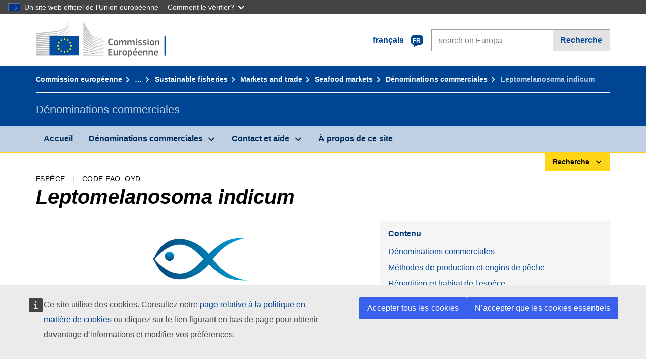

--- FILE ---
content_type: image/svg+xml
request_url: https://cdn4.fpfis.tech.ec.europa.eu/ecl/v1.15.0/ec-preset-website/images/logo/logo--fr.svg
body_size: 4346
content:
<svg id="Layer_1" xmlns="http://www.w3.org/2000/svg" viewBox="0 0 290 72"><style>.st0{fill:#bbbdbf}.st1{fill:#034da1}.st2{fill:#fff100}.st3{enable-background:new}.st4{fill:#626366}</style><g id="Page-1"><g id="Version-2-menu" transform="translate(-131 -108)"><g id="Site-header" transform="translate(131 108)"><g id="logo-copy"><g id="Group-20"><g id="Group-18-Copy"><path id="Fill-40" class="st0" d="M0 24.5s39.8-5.2 41-5.4c1.7-.3 3.3-.6 4.7-1 3.2-.9 6.2-2.2 8.8-4 2.5-1.7 4.9-4.2 7.2-6.9 1.5-1.7 3-4 4.5-6.2V0c-1.7 2.6-3.4 4.8-5.1 6.7-2.3 2.6-4.7 4.7-7.2 6.3s-5.4 2.9-8.5 3.7c-1.4.4-2.9.6-4.6.9-1.1.2-2.2.3-3.3.4C37 18 0 21.9 0 21.9v2.6z"/><path id="Fill-41" class="st0" d="M53.4 17.8c-2.5 1.4-5.4 2.5-8.6 3.1-1.4.3-2.8.5-4.5.7l-3 .3c-.5 0-1.1.1-1.6.1-12.2 1.2-24.3 2.3-35.7 3.4V28c11.4-1.4 23.7-2.9 35.9-4.3.5-.1 1.1-.1 1.6-.2 1-.1 2-.2 3-.4 1.7-.2 3.3-.5 4.6-.8 3.3-.7 6.3-1.9 8.9-3.5 2.6-1.6 4.8-3.7 7.3-6.4 1.5-1.7 3.2-4 4.8-6.2v-1c-1.9 2.5-3.6 4.7-5.4 6.5-2.4 2.7-4.8 4.7-7.3 6.1"/><path id="Fill-42" class="st0" d="M60.4 17.2c-2.4 2.2-5 4-7.5 5.3-2.5 1.2-5.3 2.1-8.6 2.6-1.4.2-2.8.4-4.5.6L0 28.9v2.6l35.3-3.8 4.6-.5c1.7-.2 3.2-.4 4.6-.7 3.4-.6 6.3-1.6 8.9-2.9 2.7-1.4 5.3-3.6 7.8-6 1.7-1.6 3.2-3.7 4.9-5.8v-.9c-2 2.5-3.8 4.5-5.7 6.3"/><path id="Fill-43" class="st0" d="M50.8 30.6c-2.3 1.3-4 2.1-7.3 2.4-2 .2-4 .3-6 .4-1 0-1.9.1-2.9.2-6 .3-11.9.7-17.9 1.1L0 35.9v2.6l16.8-1.6c5.4-.5 11.7-1.1 17.9-1.6l4.5-.3c1.7-.1 3.2-.3 4.5-.5 3.4-.4 6.3-1.1 8.9-2.1 2.8-1 5.4-2.7 8-4.6 2.4-1.7 5.6-5.1 5.6-5.2v-.9c-2.1 2.1-3.4 3.3-5.7 4.8-2.9 2-7.6 3-9.7 4.1"/><path id="Fill-44" class="st0" d="M51.6 35.6c-2.5.7-5.3 1.2-8.6 1.5-1.3.1-2.8.2-4.4.3l-4.4.2c-11 .5-22 1.1-34.1 1.7v2.6c11.6-.9 22.9-1.8 34.3-2.6l4.4-.3c1.7-.1 3.1-.2 4.5-.4 3.4-.4 6.3-1 8.8-1.8 2.8-.9 5.6-2.2 8.2-3.9 1.9-1.2 3.9-2.7 5.9-4.5-2.2 1.9-4.3 2.3-6.4 3.6-2.7 1.6-5.4 2.8-8.2 3.6"/><path id="Fill-45" class="st0" d="M51.2 39.9c-2.5.6-5.3 1-8.6 1.2-1.3.1-2.7.2-4.4.2l-4.4.2c-11.1.4-22.3.9-33.8 1.4v2.6c11.4-.8 22.6-1.5 33.9-2.3l4.4-.3c1.7-.1 3.1-.2 4.4-.3 3.4-.3 6.2-.8 8.8-1.5 2.9-.8 5.7-1.9 8.4-3.3 2.1-1.1 4.1-2.4 6.2-4v-1.1c-2.3 1.7-4.5 3-6.7 4.1-2.6 1.4-5.4 2.4-8.2 3.1"/><path id="Fill-46" class="st0" d="M50.8 44.1c-2.5.5-5.3.8-8.6.9-1.3.1-2.6.1-4.3.2L0 46.2v2.6L33.6 47l4.4-.2c1.7-.1 3.1-.2 4.4-.3 3.4-.3 6.1-.6 8.7-1.2 2.9-.6 5.8-1.5 8.5-2.7 2.2-.9 4.3-2 6.6-3.4v-1c-2.4 1.4-4.7 2.5-7 3.4-2.7 1.2-5.5 2-8.4 2.5"/><path id="Fill-47" class="st0" d="M50.5 48.3c-4.7.6-9.4.7-14.1.8-1.1 0-2.1 0-3.2.1L0 49.8v2.6L33.3 51c1.1 0 2.1-.1 3.2-.1 4.7-.2 9.5-.4 14.2-1.1 3-.5 5.9-1.2 8.5-2.1 2.2-.7 4.5-1.7 6.8-2.9v-1c-2.4 1.1-4.9 2.1-7.2 2.8-2.5.7-5.3 1.4-8.3 1.7"/><path id="Fill-48" class="st0" d="M50.3 52.6c-4.4.4-8.8.4-13.2.4h-4c-11 0-22 .1-33.1.2v2.6c10.6-.4 21.9-.7 33.2-1.1 1.3 0 2.7-.1 4-.1 4.3-.1 8.8-.2 13.2-.7 3.1-.3 5.9-.8 8.6-1.5 2.3-.6 4.7-1.4 7.2-2.3v-.9c-2.5.9-5 1.6-7.4 2.2-2.7.6-5.5 1-8.5 1.2"/><path id="Fill-49" class="st0" d="M50.1 56.8c-1.8.1-3.8.1-6 .1h-2.5l-8.6-.1c-5.9 0-11.7-.1-17.2-.1L0 56.8v2.6l15.9-.4c5.5-.1 11.3-.3 17.1-.4l8.6-.1c2.4 0 5.5-.1 8.6-.3s5.9-.5 8.6-.9c2.4-.4 4.9-.9 7.4-1.5v-.9c-2.5.6-5.1 1.1-7.5 1.4-2.8.2-5.5.4-8.6.5"/><path id="Fill-50" class="st0" d="M41.5 60.9l-8.6-.1c-10.9-.2-21.8-.4-32.9-.6v2.6c10.6-.1 21.8-.2 32.9-.3l8.6-.1c2.9 0 5.7-.1 8.6-.2 5.9-.2 11.1-.6 16.1-1.3V60c-4.9.5-10.2.8-16.1.9h-8.6"/><path id="Fill-51" class="st0" d="M66.1 65.5L0 63.8v2.6h66.1v-.9z"/><path id="Fill-52" class="st0" d="M60.2 22c-2.5 2-4.5 3.5-7.5 4.7-2.7 1.1-5.6 1.5-8.8 2-2.1.3-4.3.7-6.4.9-.9.1-1.7.1-2.6.2L0 32.3v2.6l34.9-3.4 4.5-.4c1.7-.2 3.2-.3 4.6-.6 3.4-.5 6.3-1.4 8.9-2.6 2.7-1.2 5.5-3.2 8-5.3 1.7-1.5 3.4-3.3 5.2-5.3v-.9c-2.2 2.2-4 4.1-5.9 5.6"/><path id="Fill-53" class="st0" d="M94.2 0s11.9 18.9 14.1 22.4 4.7 6.2 13.5 8.1 12.6 2.7 12.6 2.7v.7s-5.6-1.2-12.8-2.8c-7.2-1.6-10.1-2.1-13.4-6.7-2.7-3.8-14-19.9-14-19.9V0z"/><path id="Fill-54" class="st0" d="M94.2 21.6s10.8 11.3 14 14.6c3.3 3.5 7.6 4.7 13.5 5.8 5.6 1 12.7 2.2 12.7 2.2v.6s-6.7-1.1-12.7-2.1c-5.9-1-10.1-1.6-13.5-4.7-3-2.8-13.9-13-13.9-13l-.1-3.4z"/><path id="Fill-55" class="st0" d="M94.2 26.8s10.3 9.6 14 12.8c3.4 3 6.1 3.9 13.5 5.3 7.4 1.3 12.7 2.1 12.7 2.1v.7s-6.7-1.1-12.7-2.1-9.9-1.3-13.5-4.3c-4.2-3.4-14-11.4-14-11.4v-3.1z"/><path id="Fill-56" class="st0" d="M94.2 32.2s11.8 9.3 14 11c2.2 1.6 5.1 3.5 13.5 4.8 8.4 1.2 12.7 1.8 12.7 1.8v.7s-7.6-1.1-12.7-1.7c-5.1-.6-9-.9-13.5-3.9-4.4-2.9-14-9.7-14-9.7v-3z"/><path id="Fill-57" class="st0" d="M94.2 37.4s11.8 7.9 14 9.1c2.2 1.2 4.9 3.3 13.5 4.4 8.6 1.1 12.7 1.6 12.7 1.6v.7s-7.1-.8-12.7-1.4c-5.6-.6-9.4-1.4-13.5-3.7s-14-8-14-8v-2.7z"/><path id="Fill-58" class="st0" d="M94.2 42.7s10.4 5.7 14 7.4c3.9 2 7.3 2.9 13.5 3.7 6.1.7 12.7 1.4 12.7 1.4v.6s-6.1-.7-12.7-1.3c-6.5-.6-8.8-.9-13.5-3-4.2-1.9-14-6.4-14-6.4v-2.4z"/><path id="Fill-59" class="st0" d="M94.2 48s8.2 3.5 14 5.8c5.7 2.3 10 2.5 13.5 2.8 1.5.2 12.6 1.3 12.6 1.3v.6s-6.6-.5-12.7-1.1c-6-.5-8.6-.8-13.5-2.4-4.9-1.6-14-4.8-14-4.8l.1-2.2z"/><path id="Fill-60" class="st0" d="M94.2 53.4s8.3 2.6 14 4.1 10.9 2.1 13.5 2.3 12.7 1 12.7 1v.6s-5.7-.4-12.7-.9c-5.7-.4-10.2-.8-13.5-1.6-3.7-.8-14-3.3-14-3.3v-2.2z"/><path id="Fill-61" class="st0" d="M94.2 58.7s6.8 1.2 14 2.4c5.4.9 12.7 1.5 13.5 1.5s12.7.9 12.7.9v.6s-7.6-.4-12.7-.7c-5.3-.3-10.5-.6-13.5-.9-6.7-.7-14-1.6-14-1.6v-2.2z"/><path id="Fill-62" class="st0" d="M94.2 64.3s10.7.4 14 .5 26.2 1 26.2 1v.6H94.2v-2.1z"/><path id="Fill-63" class="st0" d="M121.7 33.4c-9.7-2.1-11.9-5.6-13.5-7.8S94.3 5.4 94.3 5.4v4.1c.5.6 11 14.4 14 18.2 3.3 4.3 8.5 5.3 13.5 6.3 5 1.1 12.7 2.6 12.7 2.6V36c-.1 0-10.3-2-12.8-2.6"/><path id="Fill-64" class="st0" d="M121.7 36.3c-8-1.6-11.2-4.1-13.5-7.1-2.3-3.1-13.9-18.3-13.9-18.3v3.8c.5.6 11.1 13.1 13.9 16.4 3.3 3.8 7.9 4.8 13.5 5.8s12.7 2.4 12.7 2.4v-.6s-8.1-1.5-12.7-2.4"/><path id="Fill-65" class="st0" d="M121.7 39.2c-8.3-1.6-10-2.9-13.5-6.8-2.2-2.4-13.5-15.7-14-16.3v3.5s10.5 11.2 13.9 14.6c4.4 4.4 8.6 4.7 13.5 5.6 4.9.9 12.7 2.3 12.7 2.3v-.6c.1 0-9.3-1.6-12.6-2.3"/><path id="Fill-66" class="st1" d="M85.4 27.6H27.5v38.7h57.9V27.6z"/><path id="Fill-67" class="st2" d="M57.1 33.1h2l-1.6 1.3.6 2-1.6-1.2-1.6 1.2.6-2-1.6-1.3h2l.6-2 .6 2z"/><path id="Fill-68" class="st2" d="M57.1 58.9h2l-1.6 1.2.6 1.9-1.6-1.2-1.6 1.2.6-1.9-1.6-1.2h2l.6-1.9.6 1.9z"/><path id="Fill-69" class="st2" d="M63.5 57.2h2l-1.6 1.2.6 1.9-1.6-1.2-1.6 1.2.6-1.9-1.6-1.2h2l.6-1.9.6 1.9z"/><path id="Fill-70" class="st2" d="M63.5 34.8h2L63.9 36l.6 1.9-1.6-1.2-1.6 1.3.7-2-1.6-1.2h2l.6-1.9.5 1.9z"/><path id="Fill-71" class="st2" d="M68.3 39.6h2l-1.6 1.2.6 1.9-1.6-1.2-1.6 1.2.6-1.9-1.6-1.2h2l.6-1.9.6 1.9z"/><path id="Fill-72" class="st2" d="M68.3 52.6h2l-1.6 1.2.6 1.9-1.6-1.2-1.6 1.2.6-1.9-1.6-1.2h2l.6-1.9.6 1.9z"/><path id="Fill-73" class="st2" d="M70.1 46h2l-1.6 1.2.6 1.9-1.6-1.2-1.6 1.2.6-1.9-1.7-1.2h2l.6-1.9.7 1.9z"/><path id="Fill-74" class="st2" d="M50.5 34.8h2L50.9 36l.6 1.9-1.5-1.1-1.7 1.2.6-1.9-1.6-1.2h2L50 33l.5 1.8z"/><path id="Fill-75" class="st2" d="M45.9 39.6h2l-1.6 1.2.6 1.9-1.6-1.2-1.6 1.2.6-1.9-1.6-1.2h2l.6-1.9.6 1.9z"/><path id="Fill-76" class="st2" d="M44.2 46h2l-1.6 1.2.6 1.9-1.6-1.2-1.6 1.2.6-1.9L41 46h2l.6-1.9.6 1.9z"/><path id="Fill-77" class="st2" d="M45.9 52.6h2l-1.6 1.2.6 1.9-1.6-1.2-1.6 1.2.6-1.9-1.6-1.2h2l.6-1.9.6 1.9z"/><path id="Fill-78" class="st2" d="M50.6 57.3h2L51 58.5l.6 1.9-1.6-1.2-1.6 1.2.6-1.9-1.6-1.2h2l.6-1.9.6 1.9z"/></g></g></g></g></g></g><g class="st3"><path class="st4" d="M143.2 39.5c0-.9.1-1.7.2-2.5s.4-1.6.8-2.2c.4-.6.9-1.2 1.6-1.6s1.6-.6 2.8-.6h.8c.3 0 .6.1 1 .1.3 0 .7.1 1 .2l.9.3c.2.1.3.1.3.2s.1.2.1.4l-.2.8c0 .1-.1.2-.1.3-.1.1-.2.1-.4 0-.5-.1-1-.1-1.6-.2-.6-.1-1.1-.1-1.6-.1-.7 0-1.2.1-1.6.4-.4.3-.7.6-1 1-.2.4-.4 1-.4 1.5s-.1 1.2-.1 1.9 0 1.3.1 1.8c.1.6.2 1.1.5 1.5.2.4.5.8 1 1 .4.2.9.4 1.6.4.6 0 1.1 0 1.6-.1s1-.1 1.6-.2h.4c.1.1.1.1.2.3l.2.8c.1.3 0 .5-.3.6-.2.1-.5.2-.9.3-.3.1-.7.1-1 .2-.3.1-.7.1-1 .1h-.9c-1.1 0-2-.2-2.7-.6-.7-.4-1.3-.9-1.6-1.5-.4-.6-.7-1.3-.8-2.1-.4-.7-.5-1.5-.5-2.4zm19.7 1.5c0 .6 0 1.2-.1 1.8-.1.6-.3 1.2-.6 1.7s-.7.9-1.3 1.3c-.6.3-1.4.5-2.4.5s-1.8-.2-2.4-.5-1-.7-1.3-1.3c-.3-.5-.5-1.1-.5-1.7-.1-.6-.1-1.2-.1-1.8 0-.5 0-1 .1-1.6s.3-1.1.6-1.6.7-.9 1.3-1.3c.6-.3 1.3-.5 2.3-.5 1 0 1.8.1 2.3.4.6.3 1 .7 1.3 1.2.3.5.5 1 .6 1.6.1.6.2 1.2.2 1.8zm-2.3.1c0-.5 0-1-.1-1.4s-.2-.7-.3-1c-.2-.3-.4-.5-.7-.6-.3-.1-.6-.2-1.1-.2-.4 0-.8.1-1 .2s-.5.3-.6.6c-.2.3-.3.6-.3 1-.1.4-.1.9-.1 1.4 0 .5 0 1 .1 1.4.1.4.2.7.3 1 .1.3.4.5.6.6s.6.2 1 .2c.5 0 .8-.1 1.1-.2.3-.1.5-.3.7-.6.2-.3.3-.6.3-1s.1-.8.1-1.4zm18.6 4.9c0 .1-.1.1-.3.1h-1.4c-.3 0-.4-.1-.4-.4V40c0-.7-.1-1.3-.3-1.5-.2-.3-.6-.4-1.1-.4-.2 0-.4 0-.6.1-.2.1-.5.1-.7.2-.2.1-.5.2-.7.3l-.6.3v6.7c0 .1 0 .2-.1.3-.1.1-.2.1-.3.1h-1.5c-.2 0-.3-.1-.3-.4v-5.8c0-.6-.1-1.1-.3-1.4-.2-.3-.5-.4-1-.4-.2 0-.4 0-.6.1s-.4.1-.7.2c-.2.1-.5.2-.7.3l-.6.3v6.7c0 .3-.1.4-.4.4h-1.4c-.2 0-.4-.1-.4-.4v-9.1c0-.3.1-.4.4-.4h1.4c.3 0 .4.1.4.4v.6c.2-.1.4-.3.6-.4s.5-.3.7-.4.5-.2.8-.3c.3-.1.5-.1.8-.1.6 0 1.1.1 1.6.3s.9.6 1.2 1.1c.5-.4 1.1-.7 1.7-1 .6-.3 1.2-.4 1.9-.4s1.2.1 1.6.3c.4.2.7.5.9.8.2.3.3.7.4 1.2.1.5.1.9.1 1.4v5.9c-.1.2-.1.3-.1.4zm16.5 0c0 .1-.1.1-.3.1H194c-.3 0-.4-.1-.4-.4V40c0-.7-.1-1.3-.3-1.5-.2-.3-.6-.4-1.1-.4-.2 0-.4 0-.6.1-.2.1-.5.1-.7.2-.2.1-.5.2-.7.3l-.6.3v6.7c0 .1 0 .2-.1.3-.1.1-.2.1-.3.1h-1.5c-.2 0-.3-.1-.3-.4v-5.8c0-.6-.1-1.1-.3-1.4-.2-.3-.5-.4-1-.4-.2 0-.4 0-.6.1s-.4.1-.7.2-.5.2-.7.3l-.6.3v6.7c0 .3-.1.4-.4.4h-1.4c-.2 0-.4-.1-.4-.4v-9.1c0-.3.1-.4.4-.4h1.4c.3 0 .4.1.4.4v.6c.2-.1.4-.3.6-.4s.5-.3.7-.4c.3-.1.5-.2.8-.3.3-.1.5-.1.8-.1.6 0 1.1.1 1.6.3.5.2.9.6 1.2 1.1.5-.4 1.1-.7 1.7-1 .6-.3 1.2-.4 1.9-.4s1.2.1 1.6.3c.4.2.7.5.9.8.2.3.3.7.4 1.2.1.5.1.9.1 1.4v5.9c0 .2-.1.3-.1.4zm4.8-12.4v.5c0 .1-.1.3-.2.4-.1.1-.2.2-.4.3-.2.1-.4.1-.6.1-.3 0-.5 0-.6-.1-.2-.1-.3-.2-.4-.3-.1-.1-.1-.2-.2-.4v-.4c0-.3.1-.6.2-.8.2-.2.5-.3 1-.3s.8.1 1 .3c.1.1.2.4.2.7zm-.1 12.1c0 .1 0 .2-.1.3 0 .1-.1.1-.3.1h-1.4c-.3 0-.4-.1-.4-.4v-9.1c0-.3.1-.4.4-.4h1.4c.1 0 .2 0 .3.1 0 .1.1.2.1.3v9.1zm9.8-2.6c0 .6-.1 1.1-.3 1.5-.2.4-.5.7-.9 1-.4.2-.8.4-1.3.5s-1 .2-1.5.2-1.1 0-1.6-.1c-.6-.1-1.1-.2-1.5-.3-.2-.1-.3-.2-.4-.3-.1-.1-.1-.2 0-.4l.1-.7c0-.2.1-.3.2-.3h.4c.2 0 .5.1.7.1.3 0 .5 0 .8.1.3 0 .5 0 .7.1h.6c.6 0 1.1-.1 1.4-.3.3-.2.4-.5.4-.9 0-.2 0-.4-.1-.6s-.1-.3-.3-.4-.3-.2-.5-.2c-.2-.1-.5-.1-.8-.2-.5-.1-1-.2-1.4-.3-.4-.1-.8-.3-1.2-.5-.3-.2-.6-.5-.8-.8-.2-.3-.3-.8-.3-1.3 0-1 .3-1.7 1-2.3.7-.5 1.6-.8 2.7-.8h.7c.3 0 .5 0 .8.1.3 0 .5.1.8.1s.5.1.7.2c.3.1.5.3.4.6l-.2.7c0 .1-.1.2-.2.3h-.4c-.4-.1-.9-.1-1.4-.2-.5 0-.9-.1-1.3-.1-.6 0-1.1.1-1.3.3-.2.2-.3.5-.3.9s.1.6.4.8c.3.1.7.2 1.3.3.5.1.9.2 1.4.3s.8.3 1.2.5c.3.2.6.5.8.9.4.4.5.9.5 1.5zm9.2 0c0 .6-.1 1.1-.3 1.5-.2.4-.5.7-.9 1-.4.2-.8.4-1.3.5s-1 .2-1.5.2-1.1 0-1.6-.1c-.6-.1-1.1-.2-1.5-.3-.2-.1-.3-.2-.4-.3-.1-.1-.1-.2 0-.4l.1-.7c0-.2.1-.3.2-.3h.4c.2 0 .5.1.7.1.3 0 .5 0 .8.1.3 0 .5 0 .7.1h.6c.6 0 1.1-.1 1.4-.3.3-.2.4-.5.4-.9 0-.2 0-.4-.1-.6s-.1-.3-.3-.4-.3-.2-.5-.2c-.2-.1-.5-.1-.8-.2-.5-.1-1-.2-1.4-.3-.4-.1-.8-.3-1.2-.5-.3-.2-.6-.5-.8-.8-.2-.3-.3-.8-.3-1.3 0-1 .3-1.7 1-2.3.7-.5 1.6-.8 2.7-.8h.7c.3 0 .5 0 .8.1.3 0 .5.1.8.1s.5.1.7.2c.3.1.5.3.4.6l-.2.7c0 .1-.1.2-.2.3h-.4c-.4-.1-.9-.1-1.4-.2-.5 0-.9-.1-1.3-.1-.6 0-1.1.1-1.3.3-.2.2-.3.5-.3.9s.1.6.4.8c.3.1.7.2 1.3.3.5.1.9.2 1.4.3s.8.3 1.2.5c.3.2.6.5.8.9.4.4.5.9.5 1.5zm4.5-9.5v.5c0 .1-.1.3-.2.4-.1.1-.2.2-.4.3-.2.1-.4.1-.6.1-.3 0-.5 0-.6-.1-.2-.1-.3-.2-.4-.3-.1-.1-.1-.2-.2-.4v-.4c0-.3.1-.6.2-.8.2-.2.5-.3 1-.3s.8.1 1 .3c.1.1.2.4.2.7zm-.1 12.1c0 .1 0 .2-.1.3 0 .1-.1.1-.3.1H222c-.3 0-.4-.1-.4-.4v-9.1c0-.3.1-.4.4-.4h1.4c.1 0 .2 0 .3.1 0 .1.1.2.1.3v9.1zm11-4.7c0 .6 0 1.2-.1 1.8-.1.6-.3 1.2-.6 1.7s-.7.9-1.3 1.3c-.6.3-1.4.5-2.4.5s-1.8-.2-2.4-.5-1-.7-1.3-1.3c-.3-.5-.5-1.1-.5-1.7-.1-.6-.1-1.2-.1-1.8 0-.5 0-1 .1-1.6s.3-1.1.6-1.6.7-.9 1.3-1.3c.6-.3 1.3-.5 2.3-.5 1 0 1.8.1 2.3.4.6.3 1 .7 1.3 1.2.3.5.5 1 .6 1.6.1.6.2 1.2.2 1.8zm-2.3.1c0-.5 0-1-.1-1.4s-.2-.7-.3-1c-.2-.3-.4-.5-.7-.6-.3-.1-.6-.2-1.1-.2-.4 0-.8.1-1 .2s-.5.3-.6.6c-.2.3-.3.6-.3 1-.1.4-.1.9-.1 1.4 0 .5 0 1 .1 1.4.1.4.2.7.3 1 .1.3.4.5.6.6s.6.2 1 .2c.5 0 .8-.1 1.1-.2.3-.1.5-.3.7-.6.2-.3.3-.6.3-1s.1-.8.1-1.4zm12.7 4.9c-.1.1-.2.1-.3.1h-1.5c-.3 0-.4-.1-.4-.4v-5.6c0-.6-.1-1.1-.3-1.4-.2-.4-.6-.5-1.2-.5-.2 0-.4 0-.7.1-.3.1-.5.2-.8.3s-.5.2-.7.3c-.2.1-.4.2-.5.3v6.7c0 .3-.1.4-.4.4H237c-.3 0-.4-.1-.4-.4v-9.1c0-.3.1-.4.4-.4h1.4c.3 0 .4.1.4.4v.6c.2-.1.4-.3.7-.4s.5-.3.8-.4l.9-.3c.3-.1.6-.1.9-.1.7 0 1.2.1 1.6.3.4.2.7.5.9.8.2.3.3.8.4 1.2.1.5.1.9.1 1.5v5.8c.2 0 .1.1.1.2z"/></g><g class="st3"><path class="st4" d="M143.4 53.4c0-.3.1-.4.4-.4h7.4c.3 0 .4.1.4.4v1.2c0 .2-.1.4-.4.4h-5.5v3.5h4.9c.3 0 .4.1.4.4v1.2c0 .2-.1.4-.4.4h-4.9v4h5.6c.2 0 .4.1.4.4V66c0 .2-.1.4-.4.4h-7.5c-.3 0-.4-.1-.4-.4V53.4zm18.4 13h-1.4c-.1 0-.2 0-.3-.1-.1-.1-.1-.2-.1-.3v-.6c-.2.1-.4.3-.7.4s-.5.3-.8.4l-.9.3c-.3.1-.6.1-.9.1-.7 0-1.2-.1-1.6-.3-.4-.2-.7-.4-.9-.8-.2-.3-.3-.7-.4-1.2-.1-.5-.1-.9-.1-1.5v-5.9c0-.3.1-.4.4-.4h1.5c.2 0 .4.1.4.4v5.6c0 .3 0 .6.1.8 0 .2.1.4.2.6.1.2.3.3.4.4s.4.1.7.1c.2 0 .4 0 .7-.1.3-.1.5-.2.8-.3.3-.1.5-.2.7-.3s.4-.2.5-.3v-6.7c0-.1 0-.2.1-.3s.2-.1.3-.1h1.4c.3 0 .4.1.4.4V66c-.1.2-.2.4-.5.4zm5.1-.4c0 .3-.1.4-.4.4H165c-.3 0-.4-.1-.4-.4v-9.1c0-.3.1-.4.4-.4h1.4c.3 0 .4.1.4.4v.9c.1-.1.3-.3.6-.4.2-.2.5-.3.8-.4s.6-.2.8-.4c.3-.1.5-.2.8-.2h.3c.1 0 .1.1.2.3l.1 1.3v.3c0 .1-.1.1-.4.2-.3.1-.6.1-.9.2s-.6.2-.9.2c-.3.1-.6.2-.8.3-.3.1-.5.2-.6.2V66zm13.3-4.7c0 .6 0 1.2-.1 1.8s-.3 1.2-.6 1.7-.7.9-1.3 1.3c-.6.3-1.4.5-2.4.5s-1.8-.2-2.4-.5c-.6-.3-1-.7-1.3-1.3-.3-.5-.5-1.1-.5-1.7-.1-.6-.1-1.2-.1-1.8 0-.5 0-1 .1-1.6.1-.6.3-1.1.6-1.6s.7-.9 1.3-1.3c.6-.3 1.3-.5 2.3-.5 1 0 1.8.1 2.3.4.6.3 1 .7 1.3 1.2.3.5.5 1 .6 1.6.1.6.2 1.2.2 1.8zm-2.3.1c0-.5 0-1-.1-1.4-.1-.4-.2-.7-.3-1-.2-.3-.4-.5-.7-.6-.3-.1-.6-.2-1.1-.2-.4 0-.8.1-1 .2s-.5.3-.6.6c-.2.3-.3.6-.3 1-.1.4-.1.9-.1 1.4 0 .5 0 1 .1 1.4.1.4.2.7.3 1s.4.5.6.6.6.2 1 .2c.5 0 .8-.1 1.1-.2.3-.1.5-.3.7-.6.2-.3.3-.6.3-1 .1-.4.1-.8.1-1.4zm12.9 0c0 .8-.1 1.5-.2 2.2-.1.6-.3 1.2-.6 1.6-.3.4-.7.8-1.2 1-.5.2-1.2.3-2 .3-.3 0-.7 0-1.2-.1-.4-.1-.9-.2-1.4-.3v3.5c0 .1 0 .2-.1.3s-.2.1-.3.1h-1.4c-.2 0-.3 0-.3-.1s-.1-.2-.1-.3V56.9c0-.3.1-.4.4-.4h1.4c.1 0 .2 0 .3.1s.1.2.1.3v.6h.1c.2-.1.4-.2.6-.4.2-.1.5-.3.8-.4l.9-.3c.3-.1.6-.1.9-.1.7 0 1.2.1 1.6.4.4.2.8.6 1 1 .2.4.4 1 .5 1.6.2.6.2 1.3.2 2.1zm-2.3 0c0-.6 0-1.2-.1-1.5s-.2-.7-.3-.9c-.1-.2-.3-.4-.5-.4-.2-.1-.4-.1-.7-.1-.2 0-.4 0-.7.1-.3.1-.5.1-.8.2-.2.1-.5.2-.7.3l-.6.3v5c.5.1.9.2 1.2.3s.7.1 1.1.1c.4 0 .7-.1.9-.2.2-.1.4-.3.6-.5.2-.3.3-.6.3-1 .3-.6.3-1.1.3-1.7zm6.2.6c0 .5.1.9.2 1.3.1.3.3.6.5.8.2.2.4.3.7.4.3.1.6.1 1.1.1.4 0 .8 0 1.3-.1s.9-.1 1.3-.1h.4c.1 0 .1.1.2.3l.1.7v.4c0 .1-.1.2-.3.3-.2.1-.4.2-.7.2s-.5.1-.8.2-.6.1-.9.1h-.8c-1 0-1.7-.1-2.3-.4-.6-.3-1-.7-1.3-1.1-.3-.5-.5-1-.6-1.6-.1-.6-.2-1.2-.2-1.9 0-.5 0-1 .1-1.6.1-.6.3-1.2.6-1.7s.7-1 1.3-1.3c.6-.4 1.3-.5 2.3-.5.9 0 1.6.1 2.2.4.6.3 1 .6 1.3 1 .3.4.5.9.6 1.4s.2 1.1.2 1.6c0 .4 0 .7-.2.9s-.6.2-1 .2h-5.3zm2-3.9c-.4 0-.7.1-.9.2-.2.1-.4.3-.6.5-.2.2-.3.5-.3.8-.1.3-.1.6-.1 1h4c0-.3 0-.6-.1-.9s-.2-.5-.3-.8-.3-.4-.6-.5c-.4-.2-.7-.3-1.1-.3zm2.6-6c.2.1.2.3.1.4l-2 2.8c-.1.1-.2.2-.4.1l-.8-.4c-.1-.1-.2-.2-.1-.4l1.6-3.1c.1-.2.2-.2.4-.1l1.2.7zm5.6 9.9c0 .5.1.9.2 1.3.1.3.3.6.5.8.2.2.4.3.7.4.3.1.6.1 1.1.1.4 0 .8 0 1.3-.1s.9-.1 1.3-.1h.4c.1 0 .1.1.2.3l.1.7v.4c0 .1-.1.2-.3.3-.2.1-.4.2-.7.2s-.5.1-.8.2c-.3 0-.6.1-.9.1h-.8c-1 0-1.7-.1-2.3-.4-.6-.3-1-.7-1.3-1.1-.3-.5-.5-1-.6-1.6-.1-.6-.2-1.2-.2-1.9 0-.5 0-1 .1-1.6.1-.6.3-1.2.6-1.7s.7-1 1.3-1.3 1.3-.5 2.3-.5c.9 0 1.6.1 2.2.4.6.3 1 .6 1.3 1 .3.4.5.9.6 1.4.1.5.2 1.1.2 1.6 0 .4 0 .7-.2.9s-.4.3-.8.3h-5.5zm2-3.9c-.4 0-.7.1-.9.2-.2.1-.4.3-.6.5-.2.2-.3.5-.3.8-.1.3-.1.6-.1 1h4c0-.3 0-.6-.1-.9-.1-.3-.2-.5-.3-.8-.1-.2-.3-.4-.6-.5s-.7-.3-1.1-.3zm14.5 8.2c-.1.1-.2.1-.3.1h-1.5c-.3 0-.4-.1-.4-.4v-5.6c0-.6-.1-1.1-.3-1.4-.2-.4-.6-.5-1.2-.5-.2 0-.4 0-.7.1-.3.1-.5.2-.8.3-.3.1-.5.2-.7.3-.2.1-.4.2-.5.3V66c0 .3-.1.4-.4.4h-1.4c-.3 0-.4-.1-.4-.4v-9.1c0-.3.1-.4.4-.4h1.4c.3 0 .4.1.4.4v.6c.2-.1.4-.3.7-.4s.5-.3.8-.4l.9-.3c.3-.1.6-.1.9-.1.7 0 1.2.1 1.6.3.4.2.7.5.9.8.2.3.3.8.4 1.2.1.5.1.9.1 1.5V66c.2.1.2.2.1.3zm10.6 0c-.1.1-.2.1-.3.1h-1.5c-.3 0-.4-.1-.4-.4v-5.6c0-.6-.1-1.1-.3-1.4-.2-.4-.6-.5-1.2-.5-.2 0-.4 0-.7.1-.3.1-.5.2-.8.3-.3.1-.5.2-.7.3-.2.1-.4.2-.5.3V66c0 .3-.1.4-.4.4h-1.4c-.3 0-.4-.1-.4-.4v-9.1c0-.3.1-.4.4-.4h1.4c.3 0 .4.1.4.4v.6c.2-.1.4-.3.7-.4s.5-.3.8-.4l.9-.3c.3-.1.6-.1.9-.1.7 0 1.2.1 1.6.3.4.2.7.5.9.8.2.3.3.8.4 1.2.1.5.1.9.1 1.5V66c.2.1.2.2.1.3zm4.2-4.3c0 .5.1.9.2 1.3.1.3.3.6.5.8.2.2.4.3.7.4.3.1.6.1 1.1.1.4 0 .8 0 1.3-.1s.9-.1 1.3-.1h.4c.1 0 .1.1.2.3l.1.7v.4c0 .1-.1.2-.3.3-.2.1-.4.2-.7.2s-.5.1-.8.2c-.3 0-.6.1-.9.1h-.8c-1 0-1.7-.1-2.3-.4-.6-.3-1-.7-1.3-1.1-.3-.5-.5-1-.6-1.6-.1-.6-.2-1.2-.2-1.9 0-.5 0-1 .1-1.6.1-.6.3-1.2.6-1.7s.7-1 1.3-1.3 1.3-.5 2.3-.5c.9 0 1.6.1 2.2.4.6.3 1 .6 1.3 1 .3.4.5.9.6 1.4.1.5.2 1.1.2 1.6 0 .4 0 .7-.2.9s-.5.2-.9.2h-5.4zm2-3.9c-.4 0-.7.1-.9.2-.2.1-.4.3-.6.5-.2.2-.3.5-.3.8-.1.3-.1.6-.1 1h4c0-.3 0-.6-.1-.9-.1-.3-.2-.5-.3-.8-.1-.2-.3-.4-.6-.5s-.6-.3-1.1-.3z"/></g><path class="st1" d="M254.7 28h3.3v38.7h-3.3z"/></svg>